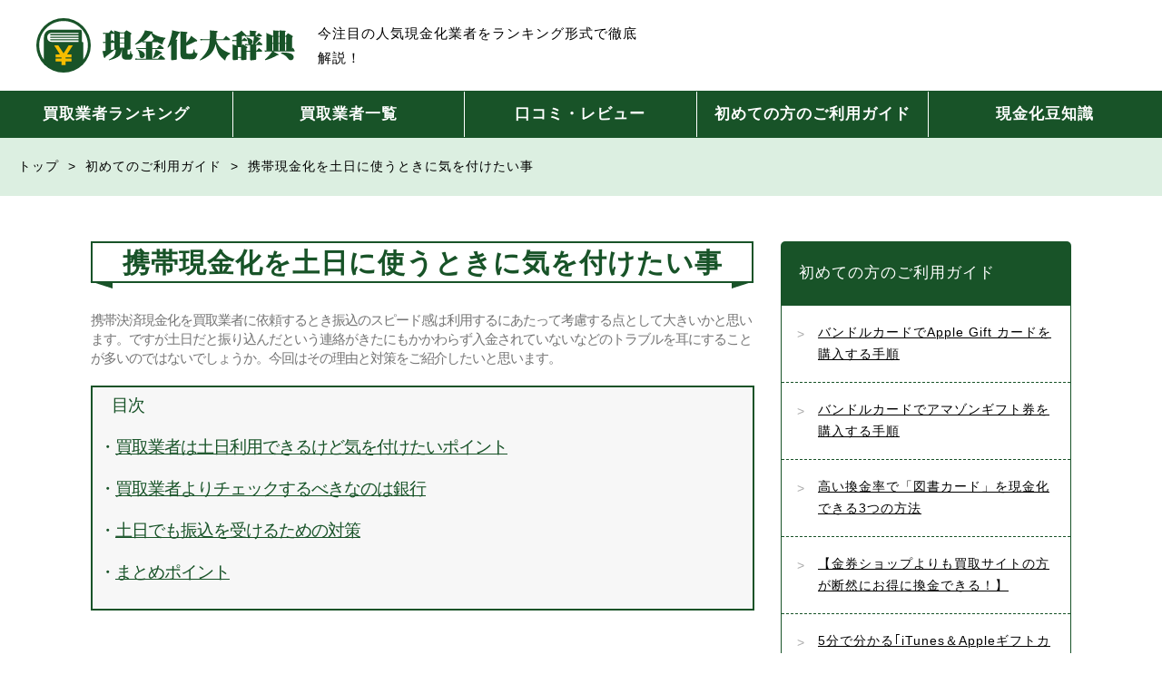

--- FILE ---
content_type: text/html; charset=UTF-8
request_url: http://amazon-kaitori.jp/guide/%E6%90%BA%E5%B8%AF%E7%8F%BE%E9%87%91%E5%8C%96%E3%82%92%E5%9C%9F%E6%97%A5%E3%81%AB%E4%BD%BF%E3%81%86%E3%81%A8%E3%81%8D%E3%81%AB%E6%B0%97%E3%82%92%E4%BB%98%E3%81%91%E3%81%9F%E3%81%84%E4%BA%8B/
body_size: 6809
content:
<!DOCTYPE html>
<html lang="ja"
	prefix="og: https://ogp.me/ns#" >
<head>
	<!-- Global site tag (gtag.js) - Google Analytics -->
<script async src="https://www.googletagmanager.com/gtag/js?id=G-BR1TE8RRVZ"></script>
<script>
  window.dataLayer = window.dataLayer || [];
  function gtag(){dataLayer.push(arguments);}
  gtag('js', new Date());

  gtag('config', 'G-BR1TE8RRVZ');
</script>
  <meta charset="UTF-8">
  <meta name="viewport" content="width=device-width">
  <meta http-equiv="X-UA-Compatible" content="IE=edge">
  
  <link rel="stylesheet" href="http://amazon-kaitori.jp/wp-content/themes/original/css/reset.css">
  <link rel="stylesheet" href="http://amazon-kaitori.jp/wp-content/themes/original/css/smart.css">
  <link rel="stylesheet" href="http://amazon-kaitori.jp/wp-content/themes/original/style.css">
  
		<!-- All in One SEO 4.1.3.1 -->
		<title>携帯現金化を土日に使うときに気を付けたい事 | 現金化大辞典</title>
		<link rel="canonical" href="http://amazon-kaitori.jp/guide/%e6%90%ba%e5%b8%af%e7%8f%be%e9%87%91%e5%8c%96%e3%82%92%e5%9c%9f%e6%97%a5%e3%81%ab%e4%bd%bf%e3%81%86%e3%81%a8%e3%81%8d%e3%81%ab%e6%b0%97%e3%82%92%e4%bb%98%e3%81%91%e3%81%9f%e3%81%84%e4%ba%8b/" />
		<meta property="og:site_name" content="現金化大辞典 | 今、人気の買取業者はどこ？買取業者を徹底検証" />
		<meta property="og:type" content="article" />
		<meta property="og:title" content="携帯現金化を土日に使うときに気を付けたい事 | 現金化大辞典" />
		<meta property="og:url" content="http://amazon-kaitori.jp/guide/%e6%90%ba%e5%b8%af%e7%8f%be%e9%87%91%e5%8c%96%e3%82%92%e5%9c%9f%e6%97%a5%e3%81%ab%e4%bd%bf%e3%81%86%e3%81%a8%e3%81%8d%e3%81%ab%e6%b0%97%e3%82%92%e4%bb%98%e3%81%91%e3%81%9f%e3%81%84%e4%ba%8b/" />
		<meta property="article:published_time" content="2021-08-18T08:22:49Z" />
		<meta property="article:modified_time" content="2021-08-18T09:58:19Z" />
		<meta name="twitter:card" content="summary" />
		<meta name="twitter:domain" content="amazon-kaitori.jp" />
		<meta name="twitter:title" content="携帯現金化を土日に使うときに気を付けたい事 | 現金化大辞典" />
		<script type="application/ld+json" class="aioseo-schema">
			{"@context":"https:\/\/schema.org","@graph":[{"@type":"WebSite","@id":"http:\/\/amazon-kaitori.jp\/#website","url":"http:\/\/amazon-kaitori.jp\/","name":"\u73fe\u91d1\u5316\u5927\u8f9e\u5178","description":"\u4eca\u3001\u4eba\u6c17\u306e\u8cb7\u53d6\u696d\u8005\u306f\u3069\u3053\uff1f\u8cb7\u53d6\u696d\u8005\u3092\u5fb9\u5e95\u691c\u8a3c","publisher":{"@id":"http:\/\/amazon-kaitori.jp\/#organization"}},{"@type":"Organization","@id":"http:\/\/amazon-kaitori.jp\/#organization","name":"\u73fe\u91d1\u5316\u5927\u8f9e\u5178","url":"http:\/\/amazon-kaitori.jp\/"},{"@type":"BreadcrumbList","@id":"http:\/\/amazon-kaitori.jp\/guide\/%e6%90%ba%e5%b8%af%e7%8f%be%e9%87%91%e5%8c%96%e3%82%92%e5%9c%9f%e6%97%a5%e3%81%ab%e4%bd%bf%e3%81%86%e3%81%a8%e3%81%8d%e3%81%ab%e6%b0%97%e3%82%92%e4%bb%98%e3%81%91%e3%81%9f%e3%81%84%e4%ba%8b\/#breadcrumblist","itemListElement":[{"@type":"ListItem","@id":"http:\/\/amazon-kaitori.jp\/#listItem","position":"1","item":{"@type":"WebPage","@id":"http:\/\/amazon-kaitori.jp\/","name":"\u30db\u30fc\u30e0","description":"\u4eca\u3001\u4eba\u6c17\u306e\u8cb7\u53d6\u696d\u8005\u306f\u3069\u3053\uff1f\u8cb7\u53d6\u696d\u8005\u3092\u5fb9\u5e95\u691c\u8a3c","url":"http:\/\/amazon-kaitori.jp\/"},"nextItem":"http:\/\/amazon-kaitori.jp\/guide\/%e6%90%ba%e5%b8%af%e7%8f%be%e9%87%91%e5%8c%96%e3%82%92%e5%9c%9f%e6%97%a5%e3%81%ab%e4%bd%bf%e3%81%86%e3%81%a8%e3%81%8d%e3%81%ab%e6%b0%97%e3%82%92%e4%bb%98%e3%81%91%e3%81%9f%e3%81%84%e4%ba%8b\/#listItem"},{"@type":"ListItem","@id":"http:\/\/amazon-kaitori.jp\/guide\/%e6%90%ba%e5%b8%af%e7%8f%be%e9%87%91%e5%8c%96%e3%82%92%e5%9c%9f%e6%97%a5%e3%81%ab%e4%bd%bf%e3%81%86%e3%81%a8%e3%81%8d%e3%81%ab%e6%b0%97%e3%82%92%e4%bb%98%e3%81%91%e3%81%9f%e3%81%84%e4%ba%8b\/#listItem","position":"2","item":{"@type":"WebPage","@id":"http:\/\/amazon-kaitori.jp\/guide\/%e6%90%ba%e5%b8%af%e7%8f%be%e9%87%91%e5%8c%96%e3%82%92%e5%9c%9f%e6%97%a5%e3%81%ab%e4%bd%bf%e3%81%86%e3%81%a8%e3%81%8d%e3%81%ab%e6%b0%97%e3%82%92%e4%bb%98%e3%81%91%e3%81%9f%e3%81%84%e4%ba%8b\/","name":"\u643a\u5e2f\u73fe\u91d1\u5316\u3092\u571f\u65e5\u306b\u4f7f\u3046\u3068\u304d\u306b\u6c17\u3092\u4ed8\u3051\u305f\u3044\u4e8b","url":"http:\/\/amazon-kaitori.jp\/guide\/%e6%90%ba%e5%b8%af%e7%8f%be%e9%87%91%e5%8c%96%e3%82%92%e5%9c%9f%e6%97%a5%e3%81%ab%e4%bd%bf%e3%81%86%e3%81%a8%e3%81%8d%e3%81%ab%e6%b0%97%e3%82%92%e4%bb%98%e3%81%91%e3%81%9f%e3%81%84%e4%ba%8b\/"},"previousItem":"http:\/\/amazon-kaitori.jp\/#listItem"}]},{"@type":"Person","@id":"http:\/\/amazon-kaitori.jp\/author\/mieno\/#author","url":"http:\/\/amazon-kaitori.jp\/author\/mieno\/","name":"\u52dd\u4e00\u90ce\u4e09\u91cd\u91ce","image":{"@type":"ImageObject","@id":"http:\/\/amazon-kaitori.jp\/guide\/%e6%90%ba%e5%b8%af%e7%8f%be%e9%87%91%e5%8c%96%e3%82%92%e5%9c%9f%e6%97%a5%e3%81%ab%e4%bd%bf%e3%81%86%e3%81%a8%e3%81%8d%e3%81%ab%e6%b0%97%e3%82%92%e4%bb%98%e3%81%91%e3%81%9f%e3%81%84%e4%ba%8b\/#authorImage","url":"http:\/\/1.gravatar.com\/avatar\/161662e2128dd1a62e702166b89d721b?s=96&d=mm&r=g","width":"96","height":"96","caption":"\u52dd\u4e00\u90ce\u4e09\u91cd\u91ce"}},{"@type":"WebPage","@id":"http:\/\/amazon-kaitori.jp\/guide\/%e6%90%ba%e5%b8%af%e7%8f%be%e9%87%91%e5%8c%96%e3%82%92%e5%9c%9f%e6%97%a5%e3%81%ab%e4%bd%bf%e3%81%86%e3%81%a8%e3%81%8d%e3%81%ab%e6%b0%97%e3%82%92%e4%bb%98%e3%81%91%e3%81%9f%e3%81%84%e4%ba%8b\/#webpage","url":"http:\/\/amazon-kaitori.jp\/guide\/%e6%90%ba%e5%b8%af%e7%8f%be%e9%87%91%e5%8c%96%e3%82%92%e5%9c%9f%e6%97%a5%e3%81%ab%e4%bd%bf%e3%81%86%e3%81%a8%e3%81%8d%e3%81%ab%e6%b0%97%e3%82%92%e4%bb%98%e3%81%91%e3%81%9f%e3%81%84%e4%ba%8b\/","name":"\u643a\u5e2f\u73fe\u91d1\u5316\u3092\u571f\u65e5\u306b\u4f7f\u3046\u3068\u304d\u306b\u6c17\u3092\u4ed8\u3051\u305f\u3044\u4e8b | \u73fe\u91d1\u5316\u5927\u8f9e\u5178","inLanguage":"ja","isPartOf":{"@id":"http:\/\/amazon-kaitori.jp\/#website"},"breadcrumb":{"@id":"http:\/\/amazon-kaitori.jp\/guide\/%e6%90%ba%e5%b8%af%e7%8f%be%e9%87%91%e5%8c%96%e3%82%92%e5%9c%9f%e6%97%a5%e3%81%ab%e4%bd%bf%e3%81%86%e3%81%a8%e3%81%8d%e3%81%ab%e6%b0%97%e3%82%92%e4%bb%98%e3%81%91%e3%81%9f%e3%81%84%e4%ba%8b\/#breadcrumblist"},"author":"http:\/\/amazon-kaitori.jp\/author\/mieno\/#author","creator":"http:\/\/amazon-kaitori.jp\/author\/mieno\/#author","datePublished":"2021-08-18T08:22:49+09:00","dateModified":"2021-08-18T09:58:19+09:00"}]}
		</script>
		<!-- All in One SEO -->

<link rel='dns-prefetch' href='//s.w.org' />
<link rel='stylesheet' id='wp-block-library-css'  href='http://amazon-kaitori.jp/wp-includes/css/dist/block-library/style.min.css?ver=5.4.2' type='text/css' media='all' />
<link rel='https://api.w.org/' href='http://amazon-kaitori.jp/wp-json/' />
<link rel='shortlink' href='http://amazon-kaitori.jp/?p=2478' />
<link rel="alternate" type="application/json+oembed" href="http://amazon-kaitori.jp/wp-json/oembed/1.0/embed?url=http%3A%2F%2Famazon-kaitori.jp%2Fguide%2F%25e6%2590%25ba%25e5%25b8%25af%25e7%258f%25be%25e9%2587%2591%25e5%258c%2596%25e3%2582%2592%25e5%259c%259f%25e6%2597%25a5%25e3%2581%25ab%25e4%25bd%25bf%25e3%2581%2586%25e3%2581%25a8%25e3%2581%258d%25e3%2581%25ab%25e6%25b0%2597%25e3%2582%2592%25e4%25bb%2598%25e3%2581%2591%25e3%2581%259f%25e3%2581%2584%25e4%25ba%258b%2F" />
<link rel="alternate" type="text/xml+oembed" href="http://amazon-kaitori.jp/wp-json/oembed/1.0/embed?url=http%3A%2F%2Famazon-kaitori.jp%2Fguide%2F%25e6%2590%25ba%25e5%25b8%25af%25e7%258f%25be%25e9%2587%2591%25e5%258c%2596%25e3%2582%2592%25e5%259c%259f%25e6%2597%25a5%25e3%2581%25ab%25e4%25bd%25bf%25e3%2581%2586%25e3%2581%25a8%25e3%2581%258d%25e3%2581%25ab%25e6%25b0%2597%25e3%2582%2592%25e4%25bb%2598%25e3%2581%2591%25e3%2581%259f%25e3%2581%2584%25e4%25ba%258b%2F&#038;format=xml" />
  <script src="https://cdn.jsdelivr.net/npm/jquery@3/dist/jquery.min.js"></script>
  <script src="http://amazon-kaitori.jp/wp-content/themes/original/js/index.js"></script>
  <script>
    (function(d) {
      var config = {
        kitId: 'jpc1hwk',
        scriptTimeout: 3000,
        async: true
      },
      h=d.documentElement,t=setTimeout(function(){h.className=h.className.replace(/\bwf-loading\b/g,"")+" wf-inactive";},config.scriptTimeout),tk=d.createElement("script"),f=false,s=d.getElementsByTagName("script")[0],a;h.className+=" wf-loading";tk.src='https://use.typekit.net/'+config.kitId+'.js';tk.async=true;tk.onload=tk.onreadystatechange=function(){a=this.readyState;if(f||a&&a!="complete"&&a!="loaded")return;f=true;clearTimeout(t);try{Typekit.load(config)}catch(e){}};s.parentNode.insertBefore(tk,s)
    })(document);
  </script>
  <link rel="shortcut icon" href="http://amazon-kaitori.jp/favicon.ico">
  <!-- Global site tag (gtag.js) - Google Analytics -->
  <script async src="https://www.googletagmanager.com/gtag/js?id=UA-77292708-2"></script>
  <script>
    window.dataLayer = window.dataLayer || [];
    function gtag(){dataLayer.push(arguments);}
    gtag('js', new Date());

    gtag('config', 'UA-77292708-2');
  </script>

</head>
<body>
  <header>
   <a class="menu smonly">
    <span class="menu_line menu_line-top"></span>
    <span class="menu_line menu_line-center"></span>
    <span class="menu_line menu_line-bottom"></span>
  </a>
  <nav class="gnav smonly">
    <div class="gnav_wrap">
      <ul class="gnav_menu">
        <li class="gnav_menu_item"><a href="http://amazon-kaitori.jp/ranking">買取業者ランキング</a></li>
        <li class="gnav_menu_item"><a href="http://amazon-kaitori.jp/purchaser">買取業者一覧</a></li>
        <li class="gnav_menu_item"><a href="http://amazon-kaitori.jp/review">口コミ・レビュー</a></li>
        <li class="gnav_menu_item"><a href="http://amazon-kaitori.jp/guide">初めての方のご利用ガイド</a></li>
        <li class="gnav_menu_item"><a href="http://amazon-kaitori.jp/knowledge">現金化豆知識</a></li>
      </ul>
    </div>
  </nav>
  <div class="hero"></div>

  <div class="h_blc">
    <h1 class="h1">
      <a href="http://amazon-kaitori.jp">
        <img src="http://amazon-kaitori.jp/wp-content/themes/original/images/common/logo.png" srcset="http://amazon-kaitori.jp/wp-content/themes/original/images/common/logo.png 1x , http://amazon-kaitori.jp/wp-content/themes/original/images/common/logo@2x.png 2x" alt="現金化大辞典">
      </a>
    </h1>
    <p class="h1_txt">今注目の人気現金化業者をランキング形式で徹底解説！</p>
  </div>
  <nav class="pconly">
    <ul>
      <li><a href="http://amazon-kaitori.jp/ranking">買取業者ランキング</a></li>
      <li><a href="http://amazon-kaitori.jp/purchaser">買取業者一覧</a></li>
      <li><a href="http://amazon-kaitori.jp/review">口コミ・レビュー</a></li>
      <li><a href="http://amazon-kaitori.jp/guide">初めての方のご利用ガイド</a></li>
      <li><a href="http://amazon-kaitori.jp/knowledge">現金化豆知識</a></li>
    </ul>
  </nav>

  <!-- その他 -->
  <div id="breadcrumbs" class="clearfix" ><ul><li class="breadcrumb_top"><a href="http://amazon-kaitori.jp/"><span>トップ</span></a><li>&nbsp; &gt; &nbsp;</li></li><li><a href="http://amazon-kaitori.jp/guide/"><span>初めてのご利用ガイド</span></a><li>&nbsp; &gt; &nbsp;</li></li><li>携帯現金化を土日に使うときに気を付けたい事</li></ul></div></header>
<main>
  <div class="wrap inner1080">
    <section class="single">
      <h1>携帯現金化を土日に使うときに気を付けたい事</h1>
      <div class="“bnr”"></div>
<p><span style="font-family: helvetica, arial, sans-serif; color: #757575;">携帯決済現金化を買取業者に依頼するとき振込のスピード感は利用するにあたって考慮する点として大きいかと思います。ですが土日だと振り込んだという連絡がきたにもかかわらず入金されていないなどのトラブルを耳にすることが多いのではないでしょうか。今回はその理由と対策をご紹介したいと思います。</span></p>
<table style="height: 204px; width: 100.258%; border-collapse: collapse; border-color: #185328; background-color: #f7f7f7;" height="204">
<tbody>
<tr>
<td style="width: 100%;">
<p>　<span style="font-family: helvetica, arial, sans-serif; font-size: 14pt; color: #185328;">目次</span></p>
<p><span style="font-size: 14pt;"><a href="#Taitoru1"><span style="color: #185328; font-family: helvetica, arial, sans-serif;"><span style="font-weight: 400;">・<span style="text-decoration: underline;">買取業者は土日利用できるけど気を付けたいポイント</span></span></span></a></span></p>
<p><span style="font-size: 14pt;"><a href="#Taitoru2"><span style="color: #185328; font-family: helvetica, arial, sans-serif;"><span style="font-weight: 400;">・</span></span><span style="text-decoration: underline;"><span style="color: #185328; font-family: helvetica, arial, sans-serif; text-decoration: underline;"><span style="font-weight: 400;">買取業者よりチェックするべきなのは銀行</span></span></span></a></span></p>
<p><span style="font-size: 14pt;"><a href="#Taitoru3"><span style="color: #185328; font-family: helvetica, arial, sans-serif;"><span style="font-weight: 400;">・</span></span><span style="text-decoration: underline;"><span style="color: #185328; font-family: helvetica, arial, sans-serif; text-decoration: underline;"><span style="font-weight: 400;">土日でも振込を受けるための対策</span></span></span></a></span></p>
<p><span style="font-size: 14pt;"><a href="#Taitoru4"><span style="color: #185328; font-family: helvetica, arial, sans-serif;"><span style="font-weight: 400;">・<span style="text-decoration: underline;">まとめポイント</span></span></span></a></span></p>
</td>
</tr>
</tbody>
</table>
<p>&nbsp;</p>
<h2><span style="font-family: helvetica, arial, sans-serif; font-size: 14pt;"><a id="Taitoru1"></a>買取業者は土日利用できるけど気を付けたいポイント</span></h2>
<p><span style="font-family: helvetica, arial, sans-serif; color: #757575;">買取業者は全般的にオンラインでおこなうサービスです。大抵の業者は24時間365日営業をしているので入金までにいたる取引も土日祝問わず行ってくれます。ですがクチコミサイトなどを見ると「振込がされなかった」というものが散見されます。これらが起きる原因は銀行にあります。買取業者が24時間対応でも銀行の営業の関係で指定した口座への反映がされていない可能性があります。</span></p>
<h2><span style="font-family: helvetica, arial, sans-serif; font-size: 14pt;"><a id="Taitoru2"></a>買取業者よりチェックするべきなのは銀行</span></h2>
<p><span style="font-family: helvetica, arial, sans-serif; color: #757575;">業者に取引を依頼する際は売却の代金を入金してもらう銀行口座を指定します。ですが、銀行自体が土日は休みのために着金処理が行われないという場合が発生してしまう場合があります。よって買取業者が振込処理を完了しても銀行の処理の問題で反映されていないことが少なくありません。</span></p>
<h2><span style="font-family: helvetica, arial, sans-serif; font-size: 14pt;"><a id="Taitoru3"></a>土日でも振込を受けるための対策</span></h2>
<p><span style="font-family: helvetica, arial, sans-serif; color: #757575;">前述のような状況だと土日に買取業者を利用するのをためらってしまう方も多いかと思います。 ですがこれらは工夫次第で回避することができます。この項ではその対策方法をご紹介します。</span></p>
<p><span style="font-family: helvetica, arial, sans-serif; color: #757575;"> <span style="box-shadow: 0px -6px 5px -3px rgba(240,250,79,0.8) inset,0px 7px 5px -8px #ffff66;">1.買取業者への指定振込口座にモアタイム加入銀行の口座を指定する。</span></span></p>
<p><span style="font-family: helvetica, arial, sans-serif; color: #757575;"> 土日にどうしても振込をしてほしい方はいるかと思います。そんな方にうってつけなのがモアタイムシステムになります。これは2018年10月より始まった制度でこのシステムに加盟している銀行は24時間365日の即時着金を可能としています。全銀ネットワークという所でモアタイムシステムに加入している銀行を確認できるので加入銀行の口座を持っていない方は口座設立を検討してみましょう。さらにネットバンキングを利用すればコンビニや銀行ATMにいかなくともインターネットから入金を確認することができるのでお勧めです。 </span></p>
<p><span style="font-family: helvetica, arial, sans-serif; color: #757575;"> <span style="box-shadow: 0px -6px 5px -3px rgba(240,250,79,0.8) inset,0px 7px 5px -8px #ffff66;">2.モアタイム加入銀行の口座を用意できない場合は平日の日中に利用する </span></span></p>
<p><span style="font-family: helvetica, arial, sans-serif; color: #757575;">指定したい銀行口座がモアタイムのものでなかったり、モアタイムの銀行口座を用意できなかった場合は平日の日中に買取を依頼しましょう。もしくは土日に着金しないのを前提に土日に利用し月曜日の着金を待ちましょう。</span></p>
<h2><span style="font-family: helvetica, arial, sans-serif; font-size: 18pt;"><span style="font-size: 14pt;"><a id="Taitoru4"></a>まとめポイント</span></span></h2>
<p><span style="font-family: helvetica, arial, sans-serif; color: #757575;">今回は土日の買取業者利用の注意点をご紹介しました。ギフト券買取サービスは急な入用の時に利用したい事が多いと思います。ですので土日にも利用できる対策を行うのは利用するにあたってメリットが大きいかと思います。情報をしっかりと確認し賢く現金化を行いましょう。</span></p>
      <div class="pagenavi">
        <ul>
          <li><a href="http://amazon-kaitori.jp/guide/itunes%e3%82%ae%e3%83%95%e3%83%88%e3%82%ab%e3%83%bc%e3%83%89%e3%81%8c%e3%83%81%e3%83%a3%e3%83%bc%e3%82%b8%e3%81%a7%e3%81%8d%e3%81%aa%e3%81%84%e3%81%a8%e3%81%8d%e3%81%ae%e5%8e%9f%e5%9b%a0%e3%81%a8/" rel="prev">« 前の記事</a></li>
          <li><a href="http://amazon-kaitori.jp/guide/android%e3%82%b9%e3%83%9e%e3%83%9b%e3%81%ae%e3%83%86%e3%82%b6%e3%83%aa%e3%83%b3%e3%82%b0%e3%81%ae%e4%bd%bf%e3%81%84%e6%96%b9%e3%81%ab%e3%81%a4%e3%81%84%e3%81%a6%e3%80%80/" rel="next">次の記事 »</a></li>
        </ul>
        <div class="obtn"><a href="http://amazon-kaitori.jp/guide">一覧に戻る</a></div>
      </div>
    </section>
        <aside>
              <section id="side_guide">
          <p class="side_h2">初めての方のご利用ガイド</p>
                      <ul>
                              <li><a href="http://amazon-kaitori.jp/guide/%e3%83%90%e3%83%b3%e3%83%89%e3%83%ab%e3%82%ab%e3%83%bc%e3%83%89%e3%81%a7apple-gift-%e3%82%ab%e3%83%bc%e3%83%89%e3%82%92%e8%b3%bc%e5%85%a5%e3%81%99%e3%82%8b%e6%89%8b%e9%a0%86/">バンドルカードでApple Gift カードを購入する手順</a></li>
                              <li><a href="http://amazon-kaitori.jp/guide/%e3%83%90%e3%83%b3%e3%83%89%e3%83%ab%e3%82%ab%e3%83%bc%e3%83%89%e3%81%a7%e3%82%a2%e3%83%9e%e3%82%be%e3%83%b3%e3%82%ae%e3%83%95%e3%83%88%e5%88%b8%e3%82%92%e8%b3%bc%e5%85%a5%e3%81%99%e3%82%8b%e6%89%8b/">バンドルカードでアマゾンギフト券を購入する手順</a></li>
                              <li><a href="http://amazon-kaitori.jp/guide/%e9%ab%98%e3%81%84%e6%8f%9b%e9%87%91%e7%8e%87%e3%81%a7%e3%80%8c%e5%9b%b3%e6%9b%b8%e3%82%ab%e3%83%bc%e3%83%89%e3%80%8d%e3%82%92%e7%8f%be%e9%87%91%e5%8c%96%e3%81%a7%e3%81%8d%e3%82%8b3%e3%81%a4%e3%81%ae/">高い換金率で「図書カード」を現金化できる3つの方法</a></li>
                              <li><a href="http://amazon-kaitori.jp/guide/%e3%80%90%e9%87%91%e5%88%b8%e3%82%b7%e3%83%a7%e3%83%83%e3%83%97%e3%82%88%e3%82%8a%e3%82%82%e8%b2%b7%e5%8f%96%e3%82%b5%e3%82%a4%e3%83%88%e3%81%ae%e6%96%b9%e3%81%8c%e6%96%ad%e7%84%b6%e3%81%ab%e3%81%8a/">【金券ショップよりも買取サイトの方が断然にお得に換金できる！】</a></li>
                              <li><a href="http://amazon-kaitori.jp/guide/5%e5%88%86%e3%81%a7%e5%88%86%e3%81%8b%e3%82%8b%ef%bd%a2itunes%ef%bc%86apple%e3%82%ae%e3%83%95%e3%83%88%e3%82%ab%e3%83%bc%e3%83%89%e3%80%8d%e7%8f%be%e9%87%91%e5%8c%96%e3%81%a7%e5%a4%b1%e6%95%97/">5分で分かる｢iTunes＆Appleギフトカード」現金化で失敗しない方法</a></li>
                          </ul>
                  </section>

        <section id="side_knowledge">
          <p class="side_h2">お得な豆知識</p>
                  </section>
            
    </aside></div>
</main>

<footer>
  <div id="PageTopBtn">
    <a href="http://amazon-kaitori.jp">
      <img src="http://amazon-kaitori.jp/wp-content/themes/original/images/common/icon_pagetop.png" srcset="http://amazon-kaitori.jp/wp-content/themes/original/images/common/icon_pagetop.png 1x , http://amazon-kaitori.jp/wp-content/themes/original/images/common/icon_pagetop@2x.png 2x" alt="">
    </a>
  </div>
  <div class="f_blc inner1080">
    <h2>
      <a href="http://amazon-kaitori.jp">
        <img src="http://amazon-kaitori.jp/wp-content/themes/original/images/common/logo.png" srcset="http://amazon-kaitori.jp/wp-content/themes/original/images/common/logo.png 1x , http://amazon-kaitori.jp/wp-content/themes/original/images/common/logo@2x.png 2x" alt="現金化大辞典">
      </a>
    </h2>
    <div class="f_right">
      <ul>
        <li><a href="http://amazon-kaitori.jp/ranking">買取業者ランキング</a></li>
        <li><a href="http://amazon-kaitori.jp/purchaser">買取業者一覧</a></li>
        <li><a href="http://amazon-kaitori.jp/review">口コミ・レビュー</a></li>
        <li><a href="http://amazon-kaitori.jp/guide">初めての方のご利用ガイド</a></li>
      </ul>
      <ul>
        <li><a href="http://amazon-kaitori.jp/knowledge">現金化豆知識</a></li>
        <!--<li><a href="http://amazon-kaitori.jp/contact">お問い合わせ</a></li>
        <li><a href="http://amazon-kaitori.jp/privacy">プライバシーポリシー</a></li>
        <li><a href="http://amazon-kaitori.jp/about">運営者情報</a></li>-->
      </ul>
    </div>
  </div>
  <small>(c) 2020 現金化大辞典.</small>
</footer>
<script type='text/javascript' src='http://amazon-kaitori.jp/wp-includes/js/wp-embed.min.js?ver=5.4.2'></script>
</body>
</html>


--- FILE ---
content_type: text/css
request_url: http://amazon-kaitori.jp/wp-content/themes/original/css/smart.css
body_size: 5038
content:
@charset "utf-8";

@media screen and (max-width:750px){

/*-------------------------------------------
common
-------------------------------------------*/
body {
  font-family: "Source Han Sans JP", sans-serif;
  overflow: hidden;
  color: #000;
  line-height: 1.6;
  width: 100%;
  font-size: .95em;
}

a{
  color: #000;
  text-decoration: none;
  display: block;
}

.imgleft img,
.imgright img{
  display: block;
  margin: 0 auto;
}

.imgleft p,
.imgright p{
  margin-bottom: 20px;
}

.imgleft p:last-child,
.imgright p:last-child{
  margin-bottom: 0;
}

.h2{
  color: #185328;
  text-align: center;
  overflow: hidden;
  padding: 40px 0;
}

.h2 div{
  position: relative;
  display: inline-block;
}

.h2 div::before,
.h2 div::after {
  position: absolute;
  top: 60%;
  content: '';
  width: 400%;
  height: 1px;
  background: #185328;
}

.h2 img{
  margin-bottom: 5px;
  width: 60px;
}

.h2 span{
  display: block;
  font-size: 1.4em;
  font-family: a-otf-midashi-go-mb31-pr6n, sans-serif;
  font-weight: bold;
}

.h_catch{
  padding: 40px 0;
}

.sub_h2{
  color: #185328;
  font-size: 1.3em;
  text-align: center;
  font-weight: bold;
  margin-bottom: 10px;
}

.gbtn a{
  background: #185328;
  color: #fff;
  display: block;
  position: relative;
  padding: 10px 20px;
  border-radius: 5px;
  font-weight: bold;
  border: 1px solid #185328;
}

.gbtn a:after{
  position: absolute;
  content: '›';
  top: 7px;
  right: 20px;
}

.obtn a{
  background: #FFA953;
  color: #fff;
  display: block;
  position: relative;
  padding: 10px 20px;
  border-radius: 5px;
  font-weight: bold;
  border: 1px solid #FFA953;
}

.obtn a:after{
  position: absolute;
  content: '›';
  top: 7px;
  right: 20px;
}

.detail_btn a{
  color: #FFA953;
  font-weight: bold;
  display: inline-block;
}

.scroll{
  overflow: auto;　　　　/*tableをスクロールさせる*/
  white-space: nowrap;　　/*tableのセル内にある文字の折り返しを禁止*/
}
.scroll::-webkit-scrollbar{　　/*tableにスクロールバーを追加*/
 height: 5px;
}
.scroll::-webkit-scrollbar-track{　　/*tableにスクロールバーを追加*/
 background: #F1F1F1;
}
.scroll::-webkit-scrollbar-thumb {　　/*tableにスクロールバーを追加*/
 background: #BCBCBC;
}

/*---------------
header
---------------*/
.h_blc{
  padding: 40px 20px 20px;
}

.h_blc .h1{
  margin-bottom: 10px;
}

/*menu*/
.menu{
  height: 20px;
  position: fixed;
  right: 20px;
  top: 15px;
  width: 30px;
  z-index: 99;
}

.menu_line{
  background: #FFA953;
  display: block;
  height: 3px;
  position: absolute;
  transition:transform .3s;
  width: 100%;
}

.menu_line-center{
  top: 9px;
}

.menu_line-bottom{
  bottom: 0;
}

.menu_line-top.active{
  top: 8px;
  transform: rotate(45deg);
}

.menu_line-center.active{
  transform:scaleX(0);
}

.menu_line-bottom.active{
  bottom: 10px;
  transform: rotate(135deg);
}

/*gnav*/
.gnav{
  background: #000;
  display: none;
  height: 100%;
  position: fixed;
  width: 100%;
  z-index: 98;
}

.gnav_wrap{
  padding-top: 100px;
  align-items: flex-start;
  display: flex;
  height: 100%;
  justify-content: center;
  position: absolute;
  width: 100%;
}

.gnav_menu_item{
  margin-bottom: 40px;
}

.gnav_menu_item a{
  color: #fff;
  font-size: 1.2em;
  font-weight: bold;
}

.top_catch,
.sub_catch{
  position: relative;
}

.top_catch img{
  width: 100%;
}

.sub_catch img{
  width: 100%;
}

.topcatch{
  position: absolute;
  left: 2vw;
  bottom: 0;
}

.topcatch p{
  font-size: 4vw;
  font-weight: bold;
  text-align: center;
}

.topcatch strong{
  font-weight: bold;
  font-size: 5vw;
  line-height: 1;
}

.topcatch .blc,
.topcatch ul{
  display: flex;
  align-items: center;
}

.topcatch .blc{
  margin-top: -2vw;
}

.topcatch li{
  font-weight: bold;
  font-size: 7vw;
  color: #fff;
  background: #FFA953;
  width: 9vw;
  height: 9vw;
  margin: 5px;
  display: flex;
  align-items: center;
  justify-content: center;
}

.topcatch li:nth-child(1),
.topcatch li:nth-child(3){
  margin-top: 20px;
}

.subcatch{
  position: absolute;
  left: 0;
  bottom: 0;
  top: 0;
  right: 0;
  margin: auto;
  height: 50%;
}

.subcatch strong{
  display: block;
  font-weight: bold;
  font-size: 4.8vw;
  text-align: center;
}

.subcatch p{
  width: 80%;
  font-size: 3.2vw;
  text-align: center;
  margin: 0 auto;
  line-height: 1.6;
}

#breadcrumbs ul{
  background: #DCEFE1;
  font-size: .8em;
  padding: 10px;
  display: flex;
  align-items: center;
  flex-wrap: wrap;
}

#breadcrumbs ul a{
  display: inline-block;
}

/*---------------
main
---------------*/
main{
  position: relative;
  z-index: 1;
}

/*--top--------*/
#top_ranking{
  background: #F9FFF0;
  position: relative;
  z-index: -2;
  padding: 0 20px 40px;
}

#top_ranking:after{
  position: absolute;
  content: '';
  right: 0;
  top: 0;
  width: 0;
  height: 0;
  border-top: 30vw solid #F2FAE5;
  border-left: 100vw solid transparent;
  z-index: -1;
}

#top_ranking .h2 div::before {
  right: 80%;
}

#top_ranking .h2 div::after {
  left: 80%;
}

#top_ranking .ranking_list > li{
  border-radius: 5px;
  box-shadow: 0px 3px 6px rgba(0, 0, 0, 0.16);
  position: relative;
  background: #fff;
  margin-bottom: 40px;
}

#top_ranking .ranking_list > li:nth-child(2){
  -webkit-order: 1;
  order: 1;
}

#top_ranking .ranking_list > li:nth-child(1){
  -webkit-order: 2;
  order: 2;
}

#top_ranking .ranking_list > li:nth-child(3){
  -webkit-order: 3;
  order: 3;
}

#top_ranking .ranking_list li div img{
  width: 100%;
  height: 200px;
  object-fit: cover;
}

#top_ranking .ranking_list li div div{
  padding: 20px;
}

#top_ranking .rank{
  position: absolute;
  top: -30px;
  left: 40%;
  z-index: 1;
  width: 20%;
}

#top_ranking .ranking_list h3{
  color: #FFA953;
  font-size: 1.2em;
  font-weight: bold;
  margin-bottom: 10px;
}

#top_ranking .star{
  color: #FFA953;
  text-align: center;
  font-size: 1.2em;
  margin: 10px 0;
}

#top_ranking div .gbtn{
  margin-bottom: 10px;
}

#top_ranking li:nth-child(1) .gbtn{
  margin-bottom: 20px;
}

#top_ranking .star span{
  color: #9A9A9A;
  font-weight: bold;
}

#top_ranking .inner1080 > .obtn a{
  width: 100%;
  margin: 0 auto;
}

#top_popular{
  background: #F7F7F7;
  position: relative;
  z-index: -2;
  padding: 0 20px 40px;
}

#top_popular:after{
  position: absolute;
  content: '';
  right: 0;
  top: 0;
  width: 0;
  height: 0;
  border-top: 30vw solid #F2F0F0;
  border-left: 100vw solid transparent;
  z-index: -1;
}

#top_popular .h2 div::before {
  right: 90%;
}

#top_popular .h2 div::after {
  left: 90%;
}

#top_popular table{
  width: 550px;
  font-size: .8em;
}

#top_popular th{
  background: #185328;
  border: 1px solid #61846A;
  color: #fff;
  text-align: center;
  padding: 5px;
  font-weight: bold;
  width: 100px;
}

#top_popular th:nth-child(1){
  width: 150px;
}

#top_popular td{
  border: 1px solid #E2E2E2;
  text-align: center;
  padding: 5px;
  vertical-align: middle;
  background: #fff;
}

#top_popular td img{
  margin-bottom: 10px;
}

#top_popular td .detail_btn a{
  font-size: .8em;
}

#top_popular td p{
  color: #FFA953;
}

#top_popular td p span{
  color: #000000;
  display: block;
}

#top_popular .obtn a{
  width: 100%;
  margin: 40px auto 0;
}

#top_review{
  padding: 20px 20px 40px;
}

#top_review .h2 div::before {
  right: 90%;
}

#top_review .h2 div::after {
  left: 90%;
}

#top_review ul{
  padding-bottom: 20px;
}

#top_review li{
  display: flex;
  align-items: flex-start;
  justify-content: flex-start;
  margin-bottom: 20px;
}

#top_review .ballon{
  position: relative;
  display: inline-block;
  padding: 20px;
  color: #000;
  background: #FFF;
  border: solid 1px #000;
  box-sizing: border-box;
  border-radius: 5px;
  margin-left: 40px;
  width: 85%;
}

#top_review .ballon:before {
  content: "";
  position: absolute;
  top: 40px;
  left: -34px;
  margin-top: -22px;
  border: 13px solid transparent;
  border-right: 22px solid #FFF;
  z-index: 2;
}

#top_review .ballon:after {
  content: "";
  position: absolute;
  top: 41px;
  left: -38px;
  margin-top: -24px;
  border: 14px solid transparent;
  border-right: 24px solid #000;
  z-index: 1;
}

#top_review .service_name{
  font-weight: bold;
  font-size: 1.2em;
  margin-bottom: 0;
}

#top_review .star{
  color: #FFA953;
}

#top_review .star span{
  color: #000;
  margin-left: 20px;
  font-weight: bold;
}

#top_review .detail{
  margin-bottom: 10px;
}

#top_review .detail time{
  display: inline-block;
}

#top_review .ballon > p{
  letter-spacing: -1px;
  line-height: 1.2;
  margin-bottom: 10px;
}

#top_review .detail_btn{
  text-align: right;
  margin-top: 10px;
}

#top_review .obtn a{
  width: 100%;
  margin: 0 auto;
}

#top_guide{
  background: #F7F7F7;
  position: relative;
  z-index: -2;
  padding: 0 20px 20px;
}

#top_guide:after{
  position: absolute;
  content: '';
  right: 0;
  top: 0;
  width: 0;
  height: 0;
  border-top: 30vw solid #F2F0F0;
  border-left: 100vw solid transparent;
  z-index: -1;
}

#top_guide .h2 div::before {
  right: 70%;
}

#top_guide .h2 div::after {
  left: 70%;
}

#top_guide .guide_list > li{
  background: #fff;
  padding: 20px;
  border-radius: 5px;
  box-shadow: 0px 3px 6px rgba(0, 0, 0, 0.16);
  margin-bottom: 20px;
}

#top_guide h3 a{
  color: #FFA953;
  font-size: 1.2em;
  text-decoration: underline;
  text-align: center;
  border-bottom: 1px solid #707070;
  padding: 15px 0;
  font-weight: bold;
}

#top_guide .guide_list li ul{
  padding: 10px 0;
}

#top_guide .guide_list li li{
  display: flex;
  align-items: center;
  margin-bottom: 3px;
}

#top_guide .guide_list li li span{
  color: #aaa;
  margin-right: 10px;
  font-weight: bold;
}

#top_guide .guide_list li li a{
  font-weight: bold;
  font-weight: bold;
  text-decoration: underline;
}

#top_guide .detail_btn{
  text-align: right;
}

#top_idea{
  background: #F9FFF0;
  position: relative;
  z-index: -2;
  padding: 0 20px 40px;
}

#top_idea:after{
  position: absolute;
  content: '';
  right: 0;
  top: 0;
  width: 0;
  height: 0;
  border-top: 30vw solid #F2FAE5;
  border-left: 100vw solid transparent;
  z-index: -1;
}

#top_idea .h2 div::before {
  right: 70%;
}

#top_idea .h2 div::after {
  left: 70%;
}

#top_idea .wrap{
  padding-bottom: 40px;
}

#top_idea .left{
  position: relative;
  margin-bottom: 20px;
}

#top_idea .left img{
  width: 100%;
  height: 300px;
  object-fit: cover;
}

#top_idea .left > div{
  position: absolute;
  bottom: 0;
  left: 0;
  width: 100%;
  background: rgb(0,0,0,.65);
  padding: 10px;
}

#top_idea .left h3 a{
  color: #fff;
}

#top_idea .blc a,
#top_idea .blc time{
  color: #fff;
  margin: 10px 0;
}

#top_idea .right{
  margin-bottom: 20px;
}

#top_idea .right:last-child{
  margin-bottom: 0;
}

#top_idea .right img{
  width: 100%;
  height: 200px;
  object-fit: cover;
}

#top_idea .right div{
  background: #fff;
  box-shadow: 0px 3px 6px rgba(0, 0, 0, 0.16);
  padding: 10px;
  width: 100%;
}

#top_idea .right div time,
#top_idea .right div > a{
  color: #9A9A9A;
  font-weight: bold;
}

#top_idea .right div h3 a{
  color: #FFA953;
  font-weight: bold;
  margin: 10px 0;
  font-size: 1.2em;
}

#top_idea .obtn a{
  width: 100%;
  margin: 0 auto;
}

/*--ranking--------*/
.ranking{
  padding: 20px;
}

.tab_area{
  display: flex;
  justify-content: space-between;
  align-items: center;
  flex-wrap: wrap;
}

.tab_area li{
  width: 48%; 
  text-align:center; 
  cursor: pointer; 
  vertical-align:middle; 
  border-radius: 5px;
  border: 1px solid #FFA953;
  padding: 10px 5px;
  font-weight: bold;
  font-size: .9em;
  margin-bottom: 20px;
}

.tab_area li.select{
  color:#fff;
  background: #FFA953;
}

.hide{
  display:none;
}

.content_area > ul > li{
  border-bottom: 1px dashed #185328;
  padding: 60px 0 20px;
}

.content_area .left{
  position: relative;
}

.content_area .left img:first-child{
  position: absolute;
  left: 5%;
  top: -50px;
}

.content_area .left img:last-child{
  width: 100%;
  height: 200px;
  object-fit: cover;
}

.content_area .center{
  padding: 20px 0;
}

.content_area .center h1{
  font-weight: bold;
  font-size: 1.2em;
  margin-bottom: 10px;
}

.content_area .center p{
  font-weight: bold;
}

.content_area .star,
.content_area .number{
  color: #FFA953;
  font-weight: bold;
  font-size: 1.2em;
}

.content_area .score{
  color: #9A9A9A;
  font-weight: bold;
}

.content_area .kuchikomi{
  padding-bottom: 10px;
}

.content_area .right ul{
  display: flex;
  align-items: center;
  justify-content: space-between;
}

.content_area .right li{
  background: #F5F5F5;
  width: 48%;
  text-align: center;
  padding: 10px;
  border-radius: 5px;
}

.content_area .right .title{
  font-weight: bold;
  font-size: 1.2em;
}

.content_area .right strong{
  display: block;
  font-weight: bold;
  font-size: 2.4em;
  line-height: 1.2;
  text-align: center;
}

.content_area .right span{
  font-size: .4em;
  font-weight: bold;
}

#other_popular{
  margin-bottom: 40px;
}

#other_popular .h2 div::before {
  display: none;
}

#other_popular .h2 div::after {
  display: none;
}

#other_popular table{
  width: 550px;
  font-size: .8em;
}

#other_popular th{
  background: #185328;
  border: 1px solid #61846A;
  color: #fff;
  text-align: center;
  padding: 5px;
  font-weight: bold;
  width: 100px;
}

#other_popular th:nth-child(1){
  width: 150px;
}

#other_popular td{
  border: 1px solid #E2E2E2;
  text-align: center;
  padding: 5px;
  vertical-align: middle;
  background: #fff;
}

#other_popular td img{
  margin-bottom: 10px;
}

#other_popular td .detail_btn a{
  font-size: .8em;
}

#other_popular td p{
  color: #FFA953;
}

#other_popular td p span{
  color: #000000;
  display: block;
}

/*--purchaser--------*/
#purchaser{
  padding: 0 20px;
}

#purchaser .purchaser_list{
  padding-bottom: 20px;
}

#purchaser .purchaser_list > li{
  border-bottom: 1px dashed #185328;
}

#purchaser .select select {
  width: 100%;
  padding-right: 1em;
  cursor: pointer;
  text-indent: 0.01px;
  text-overflow: ellipsis;
  border: none;
  outline: none;
  background: transparent;
  background-image: none;
  box-shadow: none;
  -webkit-appearance: none;
  appearance: none;
  font-weight: bold;
}

#purchaser .select select::-ms-expand {
  display: none;
}

#purchaser .select.select01 {
  position: relative;
  border: 1px solid #000;
  border-radius: 5px;
  border-radius: 2px;
  background: #fff;
  width: 100%;
  margin-left: auto;
  border-radius: 5px;
}

#purchaser .select.select01::before {
  position: absolute;
  top: 13px;
  right: 20px;
  width: 0;
  height: 0;
  padding: 0;
  content: '';
  border-left: 7px solid transparent;
  border-right: 7px solid transparent;
  border-top: 13px solid #000;
  pointer-events: none;
}

#purchaser .select.select01 select {
  padding: 8px 20px;
}

#purchaser .blc{
  padding: 40px 0;
}

#purchaser .left img{
  width: 100%;
  height: 200px;
  object-fit: cover;
}

#purchaser .center{
  padding: 20px 0;
}

#purchaser .center h1 a{
  font-weight: bold;
  font-size: 1.2em;
  margin-bottom: 10px;
}

#purchaser .hyoka,
#purchaser .kuchikomi{
  font-weight: bold;
}

#purchaser .star,
#purchaser .number{
  color: #FFA953;
  font-weight: bold;
  font-size: 1.2em;
}

#purchaser .score{
  color: #9A9A9A;
  font-weight: bold;
}

#purchaser .txt{
  padding-top: 10px;
}

#purchaser .right{

}

#purchaser .right ul{
  display: flex;
  align-items: center;
  justify-content: space-between;
}

#purchaser .right li{
  background: #F5F5F5;
  width: 48%;
  text-align: center;
  padding: 10px;
  border-radius: 5px;
}

#purchaser .right .title{
  font-weight: bold;
  font-size: 1.2em;
}

#purchaser .right strong{
  display: block;
  font-weight: bold;
  font-size: 2.4em;
  line-height: 1.2;
  text-align: center;
}

#purchaser .right span{
  font-size: .4em;
  font-weight: bold;
}

#purchaser .review{
  display: flex;
  align-items: flex-start;
  justify-content: flex-start;
}

#purchaser .review .ballon{
  position: relative;
  display: inline-block;
  padding: 20px;
  color: #000;
  background: #FFF;
  border: solid 1px #000;
  box-sizing: border-box;
  border-radius: 5px;
  margin-left: 40px;
  width: 85%;
}

#purchaser .review .ballon:before {
  content: "";
  position: absolute;
  top: 40px;
  left: -34px;
  margin-top: -22px;
  border: 13px solid transparent;
  border-right: 22px solid #FFF;
  z-index: 2;
}

#purchaser .review .ballon:after {
  content: "";
  position: absolute;
  top: 41px;
  left: -38px;
  margin-top: -24px;
  border: 14px solid transparent;
  border-right: 24px solid #000;
  z-index: 1;
}

#purchaser .review .service_name{
  font-weight: bold;
  font-size: 1.2em;
  margin-bottom: 0;
}

#purchaser .review .star{
  color: #FFA953;
  font-size: 1.2em;
}

#purchaser .review .star span{
  color: #000;
  margin-left: 20px;
  font-weight: bold;
}

#purchaser .review .detail{
  margin-bottom: 10px;
}

#purchaser .review .detail time{
  display: inline-block;
}

#purchaser .review .ballon > p{
  margin-bottom: 10px;
}

#purchaser .review .detail_btn{
  text-align: right;
}

.purchaser_list > li .obtn a{
  width: 100%;
  margin: 20px auto;
}

#pagenavi{
  display: flex;
  align-items: center;
  justify-content: center;
  padding-bottom: 40px;
}

#pagenavi span{
  background: #FFA953;
  color: #fff;
  text-align: center;
  padding: 10px;
  border: 1px solid #FFA953;
  display: block;
  margin: 0 5px;
  font-weight: bold;
}

#pagenavi a{
  background: #fff;
  color: #FFA953;
  text-align: center;
  padding: 10px;
  border: 1px solid #FFA953;
  display: block;
  margin: 0 5px;
  font-weight: bold;
}

/*--review--------*/
#review{
  padding: 0 20px;
}

#review .imgleft{
  display: flex;
  align-items: flex-start;
  justify-content: flex-start;
  margin-bottom: 20px;
}

#review .review_list .ballon{
  position: relative;
  display: inline-block;
  padding: 20px;
  color: #000;
  background: #FFF;
  border: solid 1px #000;
  box-sizing: border-box;
  border-radius: 5px;
  margin-left: 40px;
  width: 85%;
}

#review .review_list .ballon:before {
  content: "";
  position: absolute;
  top: 40px;
  left: -34px;
  margin-top: -22px;
  border: 13px solid transparent;
  border-right: 22px solid #FFF;
  z-index: 2;
}

#review .review_list .ballon:after {
  content: "";
  position: absolute;
  top: 41px;
  left: -38px;
  margin-top: -24px;
  border: 14px solid transparent;
  border-right: 24px solid #000;
  z-index: 1;
}

#review .review_list .service_name{
  font-weight: bold;
  font-size: 1.2em;
  margin-bottom: 0;
}

#review .review_list .star{
  color: #FFA953;
  font-size: 1.2em;
}

#review .review_list .star span{
  color: #000;
  margin-left: 20px;
  font-weight: bold;
}

#review .review_list .detail{
  margin-bottom: 10px;
}

#review .review_list .detail time{
  display: inline-block;
}

#review .review_list .ballon > p{
  margin-bottom: 10px;
}

#review .review_list .detail_btn{
  text-align: right;
}

/*--archive(guide,knowledge,)--------*/
.wrap{
  padding-top: 20px;
}

.archive{
  padding: 0 20px;
}

.archive_catch{
  padding-bottom: 40px;
}

.sub_h1{
  position: relative;
  color: #185328;
  background: #fff;
  border: 2px solid #185328;
  font-weight: bold;
  text-align: center;
  font-size: 1.4em;
  margin-bottom: 20px;
  padding: 10px 0;
}

.sub_h1:before {
  position: absolute;
  content: '';
  top: 100%;
  left: -3px;
  border: none;
  border-bottom: solid 8px transparent;
  border-right: solid 25px #185328;
}

.sub_h1:after {
  position: absolute;
  content: '';
  top: 100%;
  right: -3px;
  border: none;
  border-bottom: solid 8px transparent;
  border-left: solid 25px #185328;
}

.archive .imgleft{
 align-items: stretch;
 border-bottom: 1px dashed #185328;
 padding-bottom: 30px;
 margin-bottom: 30px;
}

.archive .imgleft img{
  width: 100%;
  height: 200px;
  object-fit: cover;
}

.archive h1 a{
  color: #FFA953;
  font-size: 1.2em;
  font-weight: bold;
  margin: 10px auto;
}

.archive .detail_btn{
  text-align: right;
  margin-top: auto;
}

aside{
  padding: 0 20px;
}

.side_h2{
  background: #185328;
  color: #fff;
  padding: 10px 20px;
  font-size: 1.2em;
  border-radius: 5px 5px 0 0;
}

aside ul{
  border: 1px solid #185328;
  margin-bottom: 40px;
}

aside li{
  border-bottom: 1px dashed #185328;
}

aside li:last-child{
  border-bottom: none;
}

#side_guide li a,
#side_knowledge li a{
  padding: 20px 20px 20px 40px;
  font-weight: 500;
  text-decoration: underline;
  position: relative;
}

#side_guide li a:after,
#side_knowledge li a:after{
  content: '>';
  position: absolute;
  left: 15px;
  top: 20px;
  color: #aaa;
}

/*--single(purchaser,guide,knowledge)--------*/
.single{
  padding: 0 20px;
}

.single h1{
  position: relative;
  color: #185328;
  background: #fff;
  border: 2px solid #185328;
  font-weight: bold;
  text-align: center;
  font-size: 1.4em;
  margin-bottom: 20px;
  padding: 0 10px;
  line-height: 1.4;
}

.single h1:before {
  position: absolute;
  content: '';
  top: 100%;
  left: -3px;
  border: none;
  border-bottom: solid 8px transparent;
  border-right: solid 25px #185328;
}

.single h1:after {
  position: absolute;
  content: '';
  top: 100%;
  right: -3px;
  border: none;
  border-bottom: solid 8px transparent;
  border-left: solid 25px #185328;
}

.single h2{
  color: #185328;
  font-size: 1.2em;
  font-weight: 500;
  padding: 0 10px;
  border-left: 5px solid #185328;
  margin: 20px 0;
}

.single h3{
  color: #185328;
  font-weight: 500;
  border-bottom: 3px solid #185328;
  margin-bottom: 20px;
  padding: 10px 0;
}

.single p{
  margin-bottom: 20px;
}

.single img{
  margin-bottom: 20px;
  height: auto;
  display: block;
}

.single .obtn a{
  width: 100%;
  margin: 20px auto;
}

.single .pagenavi{
  padding: 20px 0;
}

.single .pagenavi ul{
  display: flex;
  align-items: center;
  justify-content: space-between;
}

.single .pagenavi li a{
  padding: 10px 20px;
  border-radius: 5px;
  font-weight: bold;
  border: 1px solid #FFA953;
  background: #FFA953;
  color: #fff;
}

#side_ranking li{
  display: flex;
  align-items: flex-start;
  justify-content: flex-start;
  padding: 18px 20px;
}

#side_ranking li a{
  font-size: .9em;
  font-weight: 500;
  text-decoration: underline;
  position: relative;
  margin-left: 10px;
}

/*---------------
footer
---------------*/
footer{
  border-top: 1px solid #185328;
  position: relative;
}

#PageTopBtn{
  position: fixed;
  right: 20px;
  bottom: 20px;
  z-index: 1;
}

.f_blc h2 img{
  padding: 20px;
  margin: 0 auto;
  display: block;
}

.f_right a{
  border-top: 1px solid #185328;
  padding: 20px;
  font-weight: bold;
}

footer small{
  background: #185328;
  color: #fff;
  text-align: center;
  display: block;
  font-size: .8em;
  padding: 10px;
}

/*---------------
other
---------------*/
.pconly{
  display: none;
}

}



--- FILE ---
content_type: application/javascript
request_url: http://amazon-kaitori.jp/wp-content/themes/original/js/index.js
body_size: 1317
content:
$(function(){
  // トップへ戻る
  var TopBtn = $('#PageTopBtn');    
  TopBtn.hide();
    // スクロール位置が100でボタンを表示
    $(window).scroll(function() {
      if ($(this).scrollTop() > 1000) {
        TopBtn.fadeIn();
      } 
      else {
        TopBtn.fadeOut();
      }
    });
    // ボタンを押下するとトップへ移動
    TopBtn.click(function() {
      $('body,html').animate({
        scrollTop: 0
      }, 300);
      return false;
    });
// 

// ページ内スクロール
$('a[href^="#"]').click(function(){
  var speed = 500;
  var href= $(this).attr("href");
  var target = $(href == "#" || href == "" ? 'html' : href);
  var position = target.offset().top;
  $("html, body").animate({scrollTop:position}, speed, "swing");
  return false;
});
//

// フルスクリーンナビ
$('.menu , .gnav_wrap').on('click',function(){
  $('.menu_line').toggleClass('active');
  $('body').toggleClass('active');
  $('.gnav').fadeToggle();
});
// 

//タブ切り替え、クリックしたときのファンクションをまとめて指定
$('ul.tab_area li').click(function() {
    //.index()を使いクリックされたタブが何番目かを調べ、
//    indexという変数に代入します。
var index = $('ul.tab_area li').index(this);

    //コンテンツを一度すべて非表示にし、
    $('.content_area').css('display','none');

    //クリックされたタブと同じ順番のコンテンツを表示します。
    $('.content_area').eq(index).fadeIn();

    //タブについているクラスselectを消し、
    $('.tab_area li').removeClass('select');

    //クリックされたタブのみにクラスselectをつけます。
    $(this).addClass('select')
  });

//ダイレクトリンク
$(function() {
 //location.hashで#以下を取得 変数hashに格納
 var hash = location.hash; 
 //hashの中に#tab～が存在するか調べる。
 hash = (hash.match(/^#tab\d+$/) || [])[0];

 //hashに要素が存在する場合、hashで取得した文字列（#tab2,#tab3等）から#より後を取得(tab2,tab3) 
 　　　　if($(hash).length){
   var tabname = hash.slice(1) ;
 } else{
 　　　　// 要素が存在しなければtabnameにtab1を代入する
 　　　　var tabname = "tab1";}
 //コンテンツを一度すべて非表示にし、
 $('.content_area').css('display','none');
 
 //一度タブについているクラスselectを消し、
 $('.tab_area li').removeClass('select');
 
 var tabno = $('ul.tab_area li#' + tabname).index();
 
 //クリックされたタブと同じ順番のコンテンツを表示します。
 $('.content_area').eq(tabno).fadeIn();
 
 //クリックされたタブのみにクラスselectをつけます。
 $('ul.tab_area li').eq(tabno).addClass('select')
});

});
